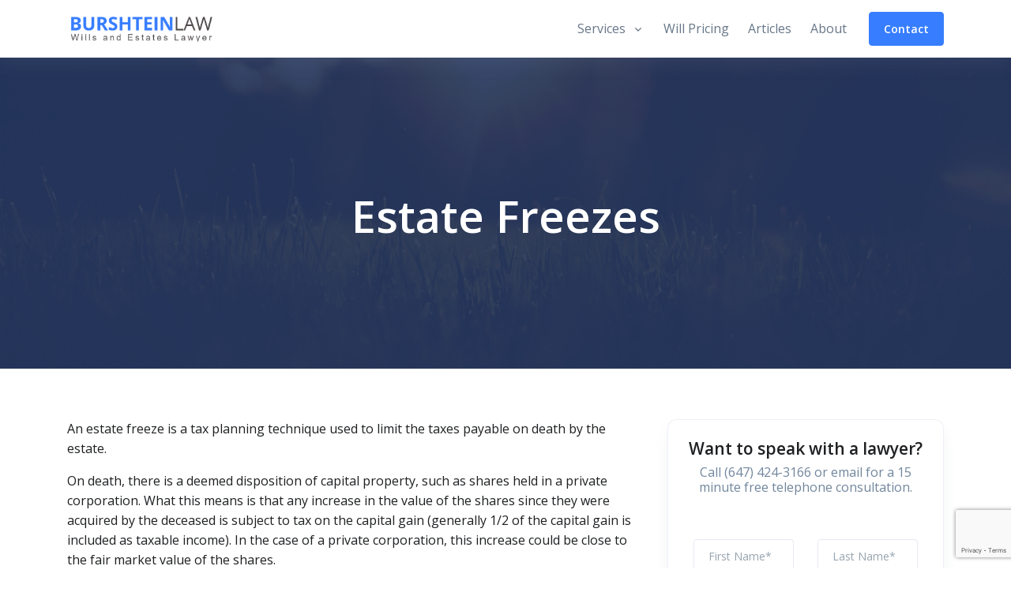

--- FILE ---
content_type: text/html; charset=UTF-8
request_url: https://torontowillslawyer.com/business-succession-planning/estate-freezes
body_size: 6622
content:
<!DOCTYPE html>
<html>
    <head>

      <!-- Google Tag Manager -->
<script>(function(w,d,s,l,i){w[l]=w[l]||[];w[l].push({'gtm.start':
new Date().getTime(),event:'gtm.js'});var f=d.getElementsByTagName(s)[0],
j=d.createElement(s),dl=l!='dataLayer'?'&l='+l:'';j.async=true;j.src=
'https://www.googletagmanager.com/gtm.js?id='+i+dl;f.parentNode.insertBefore(j,f);
})(window,document,'script','dataLayer','GTM-NT3QP28');</script>
<!-- End Google Tag Manager -->
  
  	  <title>Burshtein Law | Estate Freezes</title>
      <meta charset="utf-8">
      <meta name="viewport" content="width=device-width, initial-scale=1, shrink-to-fit=no">


      <meta name="description" content="Burshtein Law is a Toronto based wills and estates law firm.">
      <meta name="google-site-verification" content="LnWb3WFiVRR_5-Yhp5Z60U-q24UY7nOPJcXTV3kttKg" />
      <meta name="msvalidate.01" content="6C391A66D37259127EFD85DFD3E90010" />


    
      <!-- Favicon -->
      <link rel="shortcut icon" href="https://torontowillslawyer.com/images/favicon.png" type="image/x-icon"> 

        <!-- Font -->
      <link href="https://fonts.googleapis.com/css2?family=Open+Sans:wght@400;600&display=swap" rel="stylesheet">
     
       
                      
      <link media="all" type="text/css" rel="stylesheet" href="https://torontowillslawyer.com/assets/css/bursh.min.css">

    
        
    </head>
    <body>
        <!-- Google Tag Manager (noscript) -->
<noscript><iframe src="https://www.googletagmanager.com/ns.html?id=GTM-NT3QP28"
height="0" width="0" style="display:none;visibility:hidden"></iframe></noscript>
<!-- End Google Tag Manager (noscript) -->
        <header id="header" class="header header-sticky-top-lg shadow">
	<div class="header-section">
		<div id="logoAndNav" class="container">
			<!-- Nav -->
			<nav class="js-mega-menu navbar navbar-expand-lg">
				<!-- Logo -->
				<a class="navbar-brand" href="https://torontowillslawyer.com" aria-label="">
					<img src="https://torontowillslawyer.com/images/logo.png" alt="Logo" style="">
				</a>
				<!-- End Logo -->
				
					<a class="btn btn-sm btn-primary transition-3d-hover d-block d-lg-none" href="tel:6474243166">Call (647) 424-3166</a>
				

				<!-- Responsive Toggle Button -->
				<button type="button" class="navbar-toggler btn btn-icon btn-sm rounded-circle"
				aria-label="Toggle navigation"
				aria-expanded="false"
				aria-controls="navBar"
				data-toggle="collapse"
				data-target="#navBar">
					<span class="navbar-toggler-default">
						<svg width="14" height="14" viewBox="0 0 18 18" xmlns="http://www.w3.org/2000/svg">
							<path fill="currentColor" d="M17.4,6.2H0.6C0.3,6.2,0,5.9,0,5.5V4.1c0-0.4,0.3-0.7,0.6-0.7h16.9c0.3,0,0.6,0.3,0.6,0.7v1.4C18,5.9,17.7,6.2,17.4,6.2z M17.4,14.1H0.6c-0.3,0-0.6-0.3-0.6-0.7V12c0-0.4,0.3-0.7,0.6-0.7h16.9c0.3,0,0.6,0.3,0.6,0.7v1.4C18,13.7,17.7,14.1,17.4,14.1z"/>
						</svg>
					</span>
					<span class="navbar-toggler-toggled">
						<svg width="14" height="14" viewBox="0 0 18 18" xmlns="http://www.w3.org/2000/svg">
							<path fill="currentColor" d="M11.5,9.5l5-5c0.2-0.2,0.2-0.6-0.1-0.9l-1-1c-0.3-0.3-0.7-0.3-0.9-0.1l-5,5l-5-5C4.3,2.3,3.9,2.4,3.6,2.6l-1,1 C2.4,3.9,2.3,4.3,2.5,4.5l5,5l-5,5c-0.2,0.2-0.2,0.6,0.1,0.9l1,1c0.3,0.3,0.7,0.3,0.9,0.1l5-5l5,5c0.2,0.2,0.6,0.2,0.9-0.1l1-1 c0.3-0.3,0.3-0.7,0.1-0.9L11.5,9.5z"/>
						</svg>
					</span>

				</button>
				<!-- End Responsive Toggle Button -->


			<!-- Navigation -->

			<div id="navBar" class="collapse navbar-collapse">
				<div class="navbar-body header-abs-top-inner">
					<ul class="navbar-nav">
						<li class="hs-has-sub-menu navbar-nav-item">
			                <a id="pagesMegaMenu" class="hs-mega-menu-invoker nav-link nav-link-toggle" href="https://torontowillslawyer.com/legal-services" aria-haspopup="true" aria-expanded="false" aria-labelledby="pagesSubMenu">Services</a>

			                <!-- Pages - Submenu -->
			                <div id="servicesSubMenu" class="hs-sub-menu dropdown-menu" aria-labelledby="servicesMegaMenu" style="min-width: 230px;">
			                  									
				                  <div class="hs-has-sub-menu">
				                  			
				                    <a id="navLinkPagesCompany" class="hs-mega-menu-invoker dropdown-item dropdown-item-toggle" href="https://torontowillslawyer.com/wills" aria-haspopup="true" aria-expanded="false" aria-controls="navSubmenuPagesCompany">Wills</a>

				                    					                    <div id="navSubmenuPagesCompany" class="hs-sub-menu dropdown-menu" aria-labelledby="navLinkPagesCompany" style="min-width: 230px;">
					                    
					                    					                    						                      		<a class="dropdown-item" href="https://torontowillslawyer.com/wills/wills">Wills</a>
					                      						                  						                    						                  						                    						                      		<a class="dropdown-item" href="https://torontowillslawyer.com/wills/multiple-wills">Multiple Wills</a>
					                      						                  						                    						                      		<a class="dropdown-item" href="https://torontowillslawyer.com/wills/codicils">Codicils</a>
					                      						                  						                  	
					                  	</div>
				                  				                  </div>
				                								
				                  <div class="hs-has-sub-menu">
				                  			
				                    <a id="navLinkPagesCompany" class="hs-mega-menu-invoker dropdown-item dropdown-item-toggle" href="https://torontowillslawyer.com/powers-of-attorney" aria-haspopup="true" aria-expanded="false" aria-controls="navSubmenuPagesCompany">Powers of Attorney</a>

				                    					                    <div id="navSubmenuPagesCompany" class="hs-sub-menu dropdown-menu" aria-labelledby="navLinkPagesCompany" style="min-width: 230px;">
					                    
					                    					                    						                      		<a class="dropdown-item" href="https://torontowillslawyer.com/powers-of-attorney/power-of-attorney-for-property">Power of Attorney for Property</a>
					                      						                  						                    						                      		<a class="dropdown-item" href="https://torontowillslawyer.com/powers-of-attorney/power-of-attorney-for-personal-care">Power of Attorney for Personal Care</a>
					                      						                  						                  	
					                  	</div>
				                  				                  </div>
				                								
				                  <div class="hs-has-sub-menu">
				                  			
				                    <a id="navLinkPagesCompany" class="hs-mega-menu-invoker dropdown-item dropdown-item-toggle" href="https://torontowillslawyer.com/estate-administration" aria-haspopup="true" aria-expanded="false" aria-controls="navSubmenuPagesCompany">Estate Administration</a>

				                    					                    <div id="navSubmenuPagesCompany" class="hs-sub-menu dropdown-menu" aria-labelledby="navLinkPagesCompany" style="min-width: 230px;">
					                    
					                    					                    						                      		<a class="dropdown-item" href="https://torontowillslawyer.com/estate-administration/certificate-of-appointment-of-estate-trustee-with-a-will">Certificate of Appointment of Estate Trustee With a Will</a>
					                      						                  						                    						                      		<a class="dropdown-item" href="https://torontowillslawyer.com/estate-administration/certificate-of-appointment-of-estate-trustee-without-a-will">Certificate of Appointment of Estate Trustee Without a Will</a>
					                      						                  						                    						                  						                    						                  						                  	
					                  	</div>
				                  				                  </div>
				                								
				                  <div class="hs-has-sub-menu">
				                  			
				                    <a id="navLinkPagesCompany" class="hs-mega-menu-invoker dropdown-item dropdown-item-toggle" href="https://torontowillslawyer.com/trusts" aria-haspopup="true" aria-expanded="false" aria-controls="navSubmenuPagesCompany">Trusts</a>

				                    					                    <div id="navSubmenuPagesCompany" class="hs-sub-menu dropdown-menu" aria-labelledby="navLinkPagesCompany" style="min-width: 230px;">
					                    
					                    					                    						                  						                  	
					                  	</div>
				                  				                  </div>
				                								
				                  <div class="hs-has-sub-menu">
				                  			
				                    <a id="navLinkPagesCompany" class="hs-mega-menu-invoker dropdown-item dropdown-item-toggle" href="https://torontowillslawyer.com/business-succession-planning" aria-haspopup="true" aria-expanded="false" aria-controls="navSubmenuPagesCompany">Business Succession Planning</a>

				                    					                    <div id="navSubmenuPagesCompany" class="hs-sub-menu dropdown-menu" aria-labelledby="navLinkPagesCompany" style="min-width: 230px;">
					                    
					                    					                    						                      		<a class="dropdown-item" href="https://torontowillslawyer.com/business-succession-planning/estate-freezes">Estate Freezes</a>
					                      						                  						                  	
					                  	</div>
				                  				                  </div>
				                			              </div>
			          </li>
										<li class="nav-item  u-header__nav-item">
						<a id="homeMegaMenu" class="nav-link u-header__nav-link" href="https://torontowillslawyer.com/will-pricing" aria-haspopup="true" aria-expanded="false">Will Pricing</a>
					</li>
					<li class="nav-item  u-header__nav-item">
						<a id="homeMegaMenu" class="nav-link u-header__nav-link" href="https://torontowillslawyer.com/articles" aria-haspopup="true" aria-expanded="false">Articles</a>
					</li>
					<li class="nav-item  u-header__nav-item">
						<a id="homeMegaMenu" class="nav-link u-header__nav-link" href="https://torontowillslawyer.com/about" aria-haspopup="true" aria-expanded="false">About</a>
					</li>

					<!-- End About -->
			
					<!-- Button -->
					<li class="navbar-nav-last-item">
						<a class="btn btn-sm btn-primary transition-3d-hover" href="https://torontowillslawyer.com/contact">Contact</a>
					</li>
					<!-- End Button -->
				</ul>
			</div>

		</nav>
	</div>
</div>

</header>
        <!-- Content -->
        <main id="content" role="main" class="overflow-hidden">
            <div class="gradient-x-overlay-lg-dark bg-img-hero " style="background: url('https://torontowillslawyer.com/images/bgrd/field.jpg');  background-position: center top;background-size: cover;">


  <div class="container space-2 space-top-md-5 space-bottom-md-3">
    <div class="w-md-80 w-lg-60 text-center mx-auto">
      <!-- Title -->
      <div class="mb-5">
        <h1 class="display-4 font-size-md-down-5 text-white mb-0">Estate Freezes</h1>
      </div>
      <!-- End Title -->
      <p class="text-white-70 font-size-2">
        
      </p>
    </div>
  </div>
</div>


<div class="container space-2 space-md-2">
  <div class="row justify-content-lg-between">
   
    <div class="col-lg-8">
      <div class="text-wrapper">
        <p>An estate freeze is a tax planning technique used to limit the taxes payable on death by the estate.</p>
<p>On death, there is a deemed disposition of capital property, such as shares held in a private corporation. What this means is that any increase in the value of the shares since they were acquired by the deceased is subject to tax on the capital gain (generally 1/2 of the capital gain is included as taxable income). In the case of a private corporation, this increase could be close to the fair market value of the shares.</p>
<p>An estate freeze is a transaction carried out by the owner of a business to freeze the value of his or her shares. This freezes the tax liability arising on death. Any increase in the value of the corporation from the date of the freeze will accrue in shares held by other individuals, typically the freezor's children.</p>
<p>In general, the following are the main elements of an estate freeze:</p>
<ul class="list categorylist">
<li>the owner of the business ("Freezor") transfers their common shares to the corporation in exchange for freeze shares;</li>
<li>common shares are issued to others, generally the Freezor's children;</li>
<li>the freeze shares generally include the following rights:
<ul>
<li>redemption and/or retraction rights - where the freeze shares can be exchanged for proceeds equal to their fair market value; and</li>
<li>a maximum dividend, generally calculated as an annual percentage of teh fair value of the freeze shares; and</li>
</ul>
</li>
<li>as the freeze shares do not share the corporation's profits or to share in the property of the corporation upon dissolution, their fair market value does not increase along with the corporation's - any future increase in the value of the corporation flows to the common shares.</li>
</ul>
<p>The estate freeze is a complex legal restructuring that is specific to the particular circumstances. For instance, it can also include a holding company or family trust. An estate freeze should always be carried out by a lawyer and accounting.</p>
      </div>
    </div>
    <div class="col-lg-4">
      <script src="https://www.google.com/recaptcha/api.js?render=6Le5ttkUAAAAAJbkDlM_WOsPoYRkIyEg7RoOim_4"></script>
 <script>
    grecaptcha.ready(function () {
        grecaptcha.execute('6Le5ttkUAAAAAJbkDlM_WOsPoYRkIyEg7RoOim_4', { action: 'contact' }).then(function (token) {
            var recaptchaResponse = document.getElementById('recaptchaResponse');
            recaptchaResponse.value = token;
        });
    });
</script>

    <!-- Form -->
         
        <form method="POST" action="https://torontowillslawyer.com/contact" accept-charset="UTF-8" id="sidebarform" class="js-validate card card-bordered" style="" data-toggle="validator" novalidate=""><input name="_token" type="hidden" value="BdQ9RrswXpP2ehxrHo5rBqiFJ7vy0h3vIAbhWWrZ">
        <div class=" text-center py-4 px-4" style="display:block;">
          
          <h1 class="h3 font-weight-semi-bold mb-2" style="line-height: 1.2;">Want to speak with a lawyer?</h1>
          <p class="text-secondary  font-weight-medium my-0"  style="line-height: 1.2;">Call (647) 424-3166 or email for a 15 minute free telephone consultation.</p>
          

        </div>


        <div class="card-body p-5 p-md-5">
          <div class="row">
            <div class="col-sm-12 col-md-6 mb-1">
              <!-- Form Group -->
              <div class="js-form-message form-group">
                <!--<label for="firstName" class="form-label">First name <span class="text-danger">*</span></label>-->
                <input type="text" class="form-control form-control-sm" name="first_name" id="first_name" placeholder="First Name*" aria-label="First Name" required
                       data-msg="Please enter first your name"
                       data-error-class="u-has-error"
                       data-success-class="u-has-success">
              </div>
              <!-- End Form Group -->
            </div>

            <div class="col-sm-12 col-md-6 mb-1">
              <!-- Form Group -->
              <div class="js-form-message form-group">
                <!--<label for="lastName" class="form-label">Last name <span class="text-danger">*</span></label>-->
                <input type="text" class="form-control form-control-sm" name="last_name" id="last_name" placeholder="Last Name*" aria-label="Last Name" required
                       data-msg="Please enter last your name"
                       data-error-class="u-has-error"
                       data-success-class="u-has-success">
              </div>
              <!-- End Form Group -->
            </div>

            <div class="col-sm-12 mb-1">
              <!-- Form Group -->
              <div class="js-form-message form-group">
                <!--<label for="emailAddress" class="form-label">Email address <span class="text-danger">*</span></label>-->
                <input type="email" class="form-control form-control-sm" name="email" id="email" placeholder="Email*" aria-label="Email" required
                       data-msg="Please enter a valid email address"
                       data-error-class="u-has-error"
                       data-success-class="u-has-success">
              </div>
              <!-- End Form Group -->
            </div>


            <div class="col-sm-12 mb-1">
              <!-- Form Group -->
              <div class="js-form-message form-group">
                <!--<label for="emailAddress" class="form-label">Email address <span class="text-danger">*</span></label>-->
                <input type="number" class="form-control form-control-sm" name="phone" id="phone" placeholder="Phone*" aria-label="Phone" required
                       data-msg="Please enter a valid phone number"
                       data-error-class="u-has-error"
                       data-success-class="u-has-success">
              </div>
              <!-- End Form Group -->
            </div>

            <div class="col-sm-12 mb-1">
              <!-- Form Group -->
              <div class="js-form-message form-group">
                <textarea class="form-control input-message form-control-sm" placeholder="What are you contacting us about?*" rows="3" name="inquiry"  id="inquiry" required></textarea>
     
              </div>
              <!-- End Form Group -->

            </div>

                                <input type="hidden" name="recaptcha_response" id="recaptchaResponse">
                  <input type="hidden" name="utm_source" value="seo">
                  <input type="hidden" name="utm_campaign" value="torontowillslawyer">
                  <input type="hidden" name="referring_url" value="https://torontowillslawyer.com/business-succession-planning/estate-freezes">

            
            <div class="col-sm-12 text-center mb-1">
                  <button type="submit" class="btn btn-primary btn-wide transition-3d-hover mr-3">Schedule a consultation</button>
            </div>
          </div>
        </div>
      </form>
      <!-- End Form -->




    </div>

    </div>
  </div>



<!-- CTA Section -->
<div class="bg-primary text-center bg-img-hero" style="background-image: url(https://torontowillslawyer.com/assets/svg/components/abstract-shapes-5.svg">

  <div class="container space-2">
    <div class="mb-5">
      <h2 class="font-weight-medium text-white">Contact for a free 15-minute phone consultation.</h2>
    </div>
     <a class="btn btn-light transition-3d-hover" href="https://torontowillslawyer.com/contact">Contact</a>

  </div>

  </div>  
        </main>

        
        <!-- ========== FOOTER ========== -->
<footer class="bg-dark">
  <div class="container">
    <div class="space-top-2 space-bottom-1 space-bottom-lg-2">
      <div class="row justify-content-lg-between">
        <div class="col-lg-4 ml-lg-auto mb-5 mb-lg-0">
          <h5 class="text-white">Disclaimer</h5>
          
          <p class="text-white opacity-sm small">
            The content on this web site is provided for general information purposes only and does not establish a lawyer-client relationship or constitute legal advice. A lawyer-client relationship will only be created once you the relationship is confirmed in writing by Burshtein Law or retainer agreement. Note that email communications, including the use of any form on this website, may not be secure.
          </p>
          
          

         
          <!-- End Nav Link -->
        </div>

        <div class="col-6 col-md-3 col-lg mb-5 mb-lg-0">
          <h5 class="text-white">Services</h5>

          <!-- Nav Link -->
          <ul class="nav nav-sm nav-x-0 nav-white flex-column">
            <li class="nav-item"><a class="nav-link" href="https://torontowillslawyer.com/wills">Wills</a></li>
            <li class="nav-item"><a class="nav-link" href="https://torontowillslawyer.com/powers-of-attorney">Powers of Attorney</a></li>
            <li class="nav-item"><a class="nav-link" href="https://torontowillslawyer.com/trusts">Trusts</a></li>
            <li class="nav-item"><a class="nav-link" href="https://torontowillslawyer.com/estate-administration">Estate Administration</a></li>
          </ul>
          <!-- End Nav Link -->
        </div>

        <div class="col-6 col-md-3 col-lg mb-5 mb-lg-0">
          <h5 class="text-white">Links</h5>

          <!-- Nav Link -->
          <ul class="nav nav-sm nav-x-0 nav-white flex-column">
            <li class="nav-item"><a class="nav-link" href="https://willmate/ca?utm_source=twl&utm_medium=seo&utm_campaign=site" target="_blank">WillMate</a></li>
            <li class="nav-item"><a class="nav-link" href="https://torontowillslawyer.com/contact">Contact</a></li>
            <li class="nav-item"><a class="nav-link" href="https://torontowillslawyer.com/articles">Articles</a></li>
            <li class="nav-item"><a class="nav-link" href="https://torontowillslawyer.com/about">About</a></li>
          </ul>
          <!-- End Nav Link -->
        </div>

       

        <div class="col-6 col-md-3 col-lg">
          <h5 class="text-white">Contact</h5>
          <p class="text-white-70 small mb-2" style="line-height: 1.5;">
            Burshtein Law<br>
            1600 - 2300 Yonge St.<br>
            Toronto&nbsp;ON&nbsp;&nbsp;M4P 1E4
          </p>
          <p class="text-white-70 small mb-2" style="line-height: 1.5;">
            Tel: 647-424-3166<br>
            Fax: 416-352-6097
          </p>

        </div>
      </div>
    </div>

    <hr class="opacity-xs my-0">

    <div class="space-1">
      <div class="row align-items-md-center mb-7">
        <div class="col-md-6 mb-4 mb-md-0">
          <!-- Nav Link -->
          <ul class="nav nav-sm nav-white nav-x-sm align-items-center">
            <li class="nav-item">
              <a class="nav-link" href="https://torontowillslawyer.com/privacy">Privacy Policy</a>
            </li>
            <li class="nav-item opacity mx-3">/</li>
            <li class="nav-item">
              <a class="nav-link" href="https://torontowillslawyer.com/terms">Terms</a>
            </li>
            <li class="nav-item opacity mx-3">/</li>
            <li class="nav-item">
              <a class="nav-link" href="https://torontowillslawyer.com/sitemap">Site Map</a>
            </li>
          </ul>
          <!-- End Nav Link -->
        </div>

        <div class="col-md-6 text-md-right">
          <ul class="list-inline mb-0">
            <!-- Social Networks -->
            <li class="list-inline-item">
             
             <a class="btn btn-xs btn-icon btn-soft-light" href="https://ca.linkedin.com/in/jonathanburshtein">
              <i class="fab fa-linkedin"></i>
            </a>

            </li>
            <li class="list-inline-item">
              <a class="btn btn-xs btn-icon btn-soft-light" href="https://twitter.com/burshlaw">
                <i class="fab fa-twitter"></i>
              </a>
            </li>
            
            <!-- End Social Networks -->

           
          </ul>
        </div>
      </div>

      <!-- Copyright -->
      <div class="w-md-75 text-lg-center mx-lg-auto">
        <p class="text-white opacity-sm small">© Burshtein Law 2021. All rights reserved.</p>
        
      </div>
      <!-- End Copyright -->
    </div>
  </div>
</footer>
<!-- ========== END FOOTER ========== -->

        

        <!-- Go to Top -->
          <a class="js-go-to go-to position-fixed" href="javascript:;" style="visibility: hidden;"
             data-hs-go-to-options='{
               "offsetTop": 700,
               "position": {
                 "init": {
                   "right": 100
                 },
                 "show": {
                   "bottom": 15
                 },
                 "hide": {
                   "bottom": -15
                 }
               }
             }'>
            <i class="fas fa-angle-up"></i>
          </a>
          <!-- End Go to Top -->

     
             
     
     
     
    <link media="all" type="text/css" rel="stylesheet" href="https://torontowillslawyer.com/assets/vendor/fontawesome/css/all.min.css">

      
    <script src="https://torontowillslawyer.com/assets/js/bursh.min.js"></script>


     <link media="all" type="text/css" rel="stylesheet" href="https://torontowillslawyer.com/assets/vendor/ion-rangeslider/css/ion.rangeSlider.css">

 <script src="https://torontowillslawyer.com/assets/vendor/hs-switch/dist/hs-switch-text.min.js"></script>

     
 
  

  <!-- JS Plugins Init. -->
  <script>
    $(document).on('ready', function () {
      // INITIALIZATION OF HEADER
      // =======================================================
      var header = new HSHeader($('#header')).init();

       //var typed = $.HSCore.components.HSTyped.init(".js-text-animation");

      // INITIALIZATION OF MEGA MENU
      // =======================================================
      var megaMenu = new HSMegaMenu($('.js-mega-menu'), {
        desktop: {
          position: 'left'
        }
      }).init();
    $('.js-slick-carousel').each(function() {
        var slickCarousel = $.HSCore.components.HSSlickCarousel.init($(this));
      });


      // INITIALIZATION OF UNFOLD
      // =======================================================
      var unfold = new HSUnfold('.js-hs-unfold-invoker').init();


      // INITIALIZATION OF ION RANGE SLIDER
      // =======================================================
      var ionRangeSlider = $.HSCore.components.HSIonRangeSlider.init($('.js-ion-range-slider'), {
        cusOnChange: function () {
          var $checked = $('.js-switch-text:checked'),
            defData = JSON.parse($checked.attr('data-hs-switch-text-options'));

          defData.target[0].text = $('#rangeSliderResult').text();
          defData.target[1].text = $('#rangeSliderSecondaryResult').text();

          $checked.attr('data-hs-switch-text-options', JSON.stringify(defData));
        }
      });


          $('.js-switch-text').each(function () {
              var switchText = new HSSwitchText($(this)).init();

      });


      // INITIALIZATION OF SWITCH
      // =======================================================
      $('.js-switch-text').each(function () {
        var switchText = new HSSwitchText($(this), {
          afterChange: function () {
            ionRangeSlider.data('ionRangeSlider').update({
              from: $(this)[0].target[0].text
            });
          }
        }).init();
      });




      // INITIALIZATION OF FORM VALIDATION
      // =======================================================
      $('.js-validate').each(function() {
        $.HSCore.components.HSValidation.init($(this));
      });


      // INITIALIZATION OF AOS
      // =======================================================
      AOS.init({
        duration: 650,
        once: true
      });


      // INITIALIZATION OF GO TO
      // =======================================================
      $('.js-go-to').each(function () {
        var goTo = new HSGoTo($(this)).init();
      });
    });
  </script>

  <!-- IE Support -->
  <script>
    if (/MSIE \d|Trident.*rv:/.test(navigator.userAgent)) document.write('<script src="./assets/vendor/babel-polyfill/dist/polyfill.js"><\/script>');
  </script>
    
        

    </body>

</html>

--- FILE ---
content_type: text/html; charset=utf-8
request_url: https://www.google.com/recaptcha/api2/anchor?ar=1&k=6Le5ttkUAAAAAJbkDlM_WOsPoYRkIyEg7RoOim_4&co=aHR0cHM6Ly90b3JvbnRvd2lsbHNsYXd5ZXIuY29tOjQ0Mw..&hl=en&v=naPR4A6FAh-yZLuCX253WaZq&size=invisible&anchor-ms=20000&execute-ms=15000&cb=6nxhscrb7rrp
body_size: 44823
content:
<!DOCTYPE HTML><html dir="ltr" lang="en"><head><meta http-equiv="Content-Type" content="text/html; charset=UTF-8">
<meta http-equiv="X-UA-Compatible" content="IE=edge">
<title>reCAPTCHA</title>
<style type="text/css">
/* cyrillic-ext */
@font-face {
  font-family: 'Roboto';
  font-style: normal;
  font-weight: 400;
  src: url(//fonts.gstatic.com/s/roboto/v18/KFOmCnqEu92Fr1Mu72xKKTU1Kvnz.woff2) format('woff2');
  unicode-range: U+0460-052F, U+1C80-1C8A, U+20B4, U+2DE0-2DFF, U+A640-A69F, U+FE2E-FE2F;
}
/* cyrillic */
@font-face {
  font-family: 'Roboto';
  font-style: normal;
  font-weight: 400;
  src: url(//fonts.gstatic.com/s/roboto/v18/KFOmCnqEu92Fr1Mu5mxKKTU1Kvnz.woff2) format('woff2');
  unicode-range: U+0301, U+0400-045F, U+0490-0491, U+04B0-04B1, U+2116;
}
/* greek-ext */
@font-face {
  font-family: 'Roboto';
  font-style: normal;
  font-weight: 400;
  src: url(//fonts.gstatic.com/s/roboto/v18/KFOmCnqEu92Fr1Mu7mxKKTU1Kvnz.woff2) format('woff2');
  unicode-range: U+1F00-1FFF;
}
/* greek */
@font-face {
  font-family: 'Roboto';
  font-style: normal;
  font-weight: 400;
  src: url(//fonts.gstatic.com/s/roboto/v18/KFOmCnqEu92Fr1Mu4WxKKTU1Kvnz.woff2) format('woff2');
  unicode-range: U+0370-0377, U+037A-037F, U+0384-038A, U+038C, U+038E-03A1, U+03A3-03FF;
}
/* vietnamese */
@font-face {
  font-family: 'Roboto';
  font-style: normal;
  font-weight: 400;
  src: url(//fonts.gstatic.com/s/roboto/v18/KFOmCnqEu92Fr1Mu7WxKKTU1Kvnz.woff2) format('woff2');
  unicode-range: U+0102-0103, U+0110-0111, U+0128-0129, U+0168-0169, U+01A0-01A1, U+01AF-01B0, U+0300-0301, U+0303-0304, U+0308-0309, U+0323, U+0329, U+1EA0-1EF9, U+20AB;
}
/* latin-ext */
@font-face {
  font-family: 'Roboto';
  font-style: normal;
  font-weight: 400;
  src: url(//fonts.gstatic.com/s/roboto/v18/KFOmCnqEu92Fr1Mu7GxKKTU1Kvnz.woff2) format('woff2');
  unicode-range: U+0100-02BA, U+02BD-02C5, U+02C7-02CC, U+02CE-02D7, U+02DD-02FF, U+0304, U+0308, U+0329, U+1D00-1DBF, U+1E00-1E9F, U+1EF2-1EFF, U+2020, U+20A0-20AB, U+20AD-20C0, U+2113, U+2C60-2C7F, U+A720-A7FF;
}
/* latin */
@font-face {
  font-family: 'Roboto';
  font-style: normal;
  font-weight: 400;
  src: url(//fonts.gstatic.com/s/roboto/v18/KFOmCnqEu92Fr1Mu4mxKKTU1Kg.woff2) format('woff2');
  unicode-range: U+0000-00FF, U+0131, U+0152-0153, U+02BB-02BC, U+02C6, U+02DA, U+02DC, U+0304, U+0308, U+0329, U+2000-206F, U+20AC, U+2122, U+2191, U+2193, U+2212, U+2215, U+FEFF, U+FFFD;
}
/* cyrillic-ext */
@font-face {
  font-family: 'Roboto';
  font-style: normal;
  font-weight: 500;
  src: url(//fonts.gstatic.com/s/roboto/v18/KFOlCnqEu92Fr1MmEU9fCRc4AMP6lbBP.woff2) format('woff2');
  unicode-range: U+0460-052F, U+1C80-1C8A, U+20B4, U+2DE0-2DFF, U+A640-A69F, U+FE2E-FE2F;
}
/* cyrillic */
@font-face {
  font-family: 'Roboto';
  font-style: normal;
  font-weight: 500;
  src: url(//fonts.gstatic.com/s/roboto/v18/KFOlCnqEu92Fr1MmEU9fABc4AMP6lbBP.woff2) format('woff2');
  unicode-range: U+0301, U+0400-045F, U+0490-0491, U+04B0-04B1, U+2116;
}
/* greek-ext */
@font-face {
  font-family: 'Roboto';
  font-style: normal;
  font-weight: 500;
  src: url(//fonts.gstatic.com/s/roboto/v18/KFOlCnqEu92Fr1MmEU9fCBc4AMP6lbBP.woff2) format('woff2');
  unicode-range: U+1F00-1FFF;
}
/* greek */
@font-face {
  font-family: 'Roboto';
  font-style: normal;
  font-weight: 500;
  src: url(//fonts.gstatic.com/s/roboto/v18/KFOlCnqEu92Fr1MmEU9fBxc4AMP6lbBP.woff2) format('woff2');
  unicode-range: U+0370-0377, U+037A-037F, U+0384-038A, U+038C, U+038E-03A1, U+03A3-03FF;
}
/* vietnamese */
@font-face {
  font-family: 'Roboto';
  font-style: normal;
  font-weight: 500;
  src: url(//fonts.gstatic.com/s/roboto/v18/KFOlCnqEu92Fr1MmEU9fCxc4AMP6lbBP.woff2) format('woff2');
  unicode-range: U+0102-0103, U+0110-0111, U+0128-0129, U+0168-0169, U+01A0-01A1, U+01AF-01B0, U+0300-0301, U+0303-0304, U+0308-0309, U+0323, U+0329, U+1EA0-1EF9, U+20AB;
}
/* latin-ext */
@font-face {
  font-family: 'Roboto';
  font-style: normal;
  font-weight: 500;
  src: url(//fonts.gstatic.com/s/roboto/v18/KFOlCnqEu92Fr1MmEU9fChc4AMP6lbBP.woff2) format('woff2');
  unicode-range: U+0100-02BA, U+02BD-02C5, U+02C7-02CC, U+02CE-02D7, U+02DD-02FF, U+0304, U+0308, U+0329, U+1D00-1DBF, U+1E00-1E9F, U+1EF2-1EFF, U+2020, U+20A0-20AB, U+20AD-20C0, U+2113, U+2C60-2C7F, U+A720-A7FF;
}
/* latin */
@font-face {
  font-family: 'Roboto';
  font-style: normal;
  font-weight: 500;
  src: url(//fonts.gstatic.com/s/roboto/v18/KFOlCnqEu92Fr1MmEU9fBBc4AMP6lQ.woff2) format('woff2');
  unicode-range: U+0000-00FF, U+0131, U+0152-0153, U+02BB-02BC, U+02C6, U+02DA, U+02DC, U+0304, U+0308, U+0329, U+2000-206F, U+20AC, U+2122, U+2191, U+2193, U+2212, U+2215, U+FEFF, U+FFFD;
}
/* cyrillic-ext */
@font-face {
  font-family: 'Roboto';
  font-style: normal;
  font-weight: 900;
  src: url(//fonts.gstatic.com/s/roboto/v18/KFOlCnqEu92Fr1MmYUtfCRc4AMP6lbBP.woff2) format('woff2');
  unicode-range: U+0460-052F, U+1C80-1C8A, U+20B4, U+2DE0-2DFF, U+A640-A69F, U+FE2E-FE2F;
}
/* cyrillic */
@font-face {
  font-family: 'Roboto';
  font-style: normal;
  font-weight: 900;
  src: url(//fonts.gstatic.com/s/roboto/v18/KFOlCnqEu92Fr1MmYUtfABc4AMP6lbBP.woff2) format('woff2');
  unicode-range: U+0301, U+0400-045F, U+0490-0491, U+04B0-04B1, U+2116;
}
/* greek-ext */
@font-face {
  font-family: 'Roboto';
  font-style: normal;
  font-weight: 900;
  src: url(//fonts.gstatic.com/s/roboto/v18/KFOlCnqEu92Fr1MmYUtfCBc4AMP6lbBP.woff2) format('woff2');
  unicode-range: U+1F00-1FFF;
}
/* greek */
@font-face {
  font-family: 'Roboto';
  font-style: normal;
  font-weight: 900;
  src: url(//fonts.gstatic.com/s/roboto/v18/KFOlCnqEu92Fr1MmYUtfBxc4AMP6lbBP.woff2) format('woff2');
  unicode-range: U+0370-0377, U+037A-037F, U+0384-038A, U+038C, U+038E-03A1, U+03A3-03FF;
}
/* vietnamese */
@font-face {
  font-family: 'Roboto';
  font-style: normal;
  font-weight: 900;
  src: url(//fonts.gstatic.com/s/roboto/v18/KFOlCnqEu92Fr1MmYUtfCxc4AMP6lbBP.woff2) format('woff2');
  unicode-range: U+0102-0103, U+0110-0111, U+0128-0129, U+0168-0169, U+01A0-01A1, U+01AF-01B0, U+0300-0301, U+0303-0304, U+0308-0309, U+0323, U+0329, U+1EA0-1EF9, U+20AB;
}
/* latin-ext */
@font-face {
  font-family: 'Roboto';
  font-style: normal;
  font-weight: 900;
  src: url(//fonts.gstatic.com/s/roboto/v18/KFOlCnqEu92Fr1MmYUtfChc4AMP6lbBP.woff2) format('woff2');
  unicode-range: U+0100-02BA, U+02BD-02C5, U+02C7-02CC, U+02CE-02D7, U+02DD-02FF, U+0304, U+0308, U+0329, U+1D00-1DBF, U+1E00-1E9F, U+1EF2-1EFF, U+2020, U+20A0-20AB, U+20AD-20C0, U+2113, U+2C60-2C7F, U+A720-A7FF;
}
/* latin */
@font-face {
  font-family: 'Roboto';
  font-style: normal;
  font-weight: 900;
  src: url(//fonts.gstatic.com/s/roboto/v18/KFOlCnqEu92Fr1MmYUtfBBc4AMP6lQ.woff2) format('woff2');
  unicode-range: U+0000-00FF, U+0131, U+0152-0153, U+02BB-02BC, U+02C6, U+02DA, U+02DC, U+0304, U+0308, U+0329, U+2000-206F, U+20AC, U+2122, U+2191, U+2193, U+2212, U+2215, U+FEFF, U+FFFD;
}

</style>
<link rel="stylesheet" type="text/css" href="https://www.gstatic.com/recaptcha/releases/naPR4A6FAh-yZLuCX253WaZq/styles__ltr.css">
<script nonce="aZ3yA2HdIuNeKWcdO5_uyA" type="text/javascript">window['__recaptcha_api'] = 'https://www.google.com/recaptcha/api2/';</script>
<script type="text/javascript" src="https://www.gstatic.com/recaptcha/releases/naPR4A6FAh-yZLuCX253WaZq/recaptcha__en.js" nonce="aZ3yA2HdIuNeKWcdO5_uyA">
      
    </script></head>
<body><div id="rc-anchor-alert" class="rc-anchor-alert"></div>
<input type="hidden" id="recaptcha-token" value="[base64]">
<script type="text/javascript" nonce="aZ3yA2HdIuNeKWcdO5_uyA">
      recaptcha.anchor.Main.init("[\x22ainput\x22,[\x22bgdata\x22,\x22\x22,\[base64]/TChnLEkpOnEoZyxbZCwyMSxSXSwwKSxJKSxmYWxzZSl9Y2F0Y2goaCl7dSgzNzAsZyk/[base64]/[base64]/[base64]/[base64]/[base64]/[base64]/[base64]/[base64]/[base64]/[base64]/[base64]/[base64]/[base64]\x22,\[base64]\\u003d\x22,\x22bkpRw7bDrsKkb0E4bcOZwqY5w5oZw4Q0OC5FfgkQAcKoasOXwrrDn8Kpwo/Cu2nDkcOHFcKqEcKhEcKhw4zDmcKcw7DCry7CmQc1JV9kVE/DlMOlUcOjIsKHDsKgwoMECnxSbXnCmw/Cpm5MwozDoX5+dMK3wr/Dl8KiwqB/w4Vnwo/[base64]/DoQo6wrDDhT5oRhPDssOqwo8Cw53DlD9APMKXw4dCwqvDmMKBw6XDq3Eww5nCs8KwwoFlwqRSMsO0w6/Cp8KZLMONGsKMwqDCvcK2w5Rzw4TCncKjw5FsdcKHXcOhJcO8w57Cn07CoMOrNCzDsnvCqlw1wqjCjMKkPsOpwpUzwrkeIlYdwqoFBcKjw7QNNVQDwoEgwoXDp1jCn8KaPnwSw7nCkypmHcOuwr/DusOmwqrCpHDDpsK1XDh0wo3DjWBxLMOqwopMwovCo8O8w6xIw5dhwqDCr1RDXw/CicOiDSJUw63CnMKgPxRYworCrGbCqjoePBjCi2wyNATCvWXCuBNOEk/[base64]/Cm8K7w7YxwovDu8ORw7TDqWPDosKnw5rDmTrCo8Kfw7HDs8OkDFnDocKCB8OawoA/[base64]/DoXbClcKwEsOiHjTDk8OrK8K4w7hUShrDjXfDjiLCgRI2wr/CtBkxwpbCiMK8w7N/wrpZBmXDgsKsw4Y8AnooYMKmwq7CisOEEMOOKsK8wqgIAMOnwpzDncKANDZPwpnCsClFWCh+w4fDj8ONIcK3Xy/Cpm16wowRMGbCpMO8w5MSZyV8IcO2wrg4VMKldcKOwrV5w5lwYhnCj3tuwrTCncKBB1Zww5MRwpcccsKhw6PCln/Do8OResOGw5XCsh1sGBbDu8OewoLCkT7DvkEAw7tzI2HCrMOJwrsHQsKgK8KcBWNlw7XDtGJIw5pQdFzDksOBGG1RwoRaw67CgcO1w6M/wonChMOqZsK5w4AjTx14PGZkQMOxZ8OMwrIewpMmwqlAfsKscSZwLzwnw4LDkhTDrsOmLi1ZWms/woXCu2VjX0ILAlLDkVrCpiA2Pn8mwrLDo3HCri1nVX0VEnBxAsK/[base64]/CkgjCiMKoUMKZw6TDr8OXe27CjsKCw5wiJ8K4w63DnHbCpcKCDVrDrUvCgwfDmU/Dn8Osw6d4w5DCjgzCm0cnwrwpw4h2AMKjQMOsw5tewoF6wp7Cv13Dl289w5jDlQzCvGnDv2spwo/Dt8KVw5xXeRLDlyjCjsO4w4Ejw5/Dt8K7wp7CuW3ChcOywpTDh8ODw4tHJjDCpVXDpig7PGnDinkOw7gXw6DCgnbCt0XCqMKwwo/DvS0qwovCp8KRwps5d8O0wrJAb0nDn14oUsKfw6xPw53CscO4wrjDjsOqIWzDp8KgwqPCtjnDjcKNGMK5w6rCusKAwqHCqTBfFcOuc1Rew79EwqxUwoMlw6hmw5/DhGYkU8O7wrBcw6dZDUsBwo3DqwXDqcO8woDDpmDCisOrw5/[base64]/[base64]/DoBYHwqzCu8KVwpFmwqTCoihXWBzCt8OTw4FOOMOLwoLDgX7Dp8OxQDTCsVNIwp3CgsOmwrw3wqhHKsObVTx0bsKWwo03SMO/TcOFwpzCqcOPw4vDnEsVC8KhQMOjbULCqTttwoMHw5UOZsO0w6HCsgzCkT8pacKzWMKGwoMUDjYQJT42ecOLwpnCggnCjMKqwp/CoCYeOwMNXwpfw4sUw57DrXtow47DhQvCq1fDicOdAcO2NsKzwqFhTRnDhsKXBX3DssO9w4DDsj7DrVUWwpXCrgcOwpbDhDzDucOMw4Bow43Dk8OCw6pXwpsowo9Gw7Q7C8KIBMKcEFLDp8O8EVUOY8KNw5Ipw6HDqULCvlpUwqXCr8KzwpJkGcKrB1fDqsO/HcOfXjLCgArDusKIdxowJijCg8KEXAvCncKHwpTDojTDoAPDtMK8w61eLTURBMOrVUlUw7cXw6FVeMK5w5NhBVTDs8OdwozDt8KlX8O1wpdUeDzCsFTCu8KADsO3wqzDhcKDw6DCmsOGwqTDrFxFwqpfY3HCukZbZk/[base64]/DvC7DjWfDpx7ChyPDqGZNwqjDnE/CicObGWBMMcKrw5wYw50Zw4HDnTxhw7V9NMKcWy3ChMKmNMOyZFXCqDbCu1UgGnMjA8OCOMOqw4cdw4x/BMOmwoTDpSkBfHjCrcK9w58AOMKUEk/DtcOQwrvCtMKMwrAZwrt9QHIZBVjCtCzDpWLDk3/Cp8OyecOfDMKlEH/DmMKQYhjDuCt1FmfCosKxa8OSw4YFIEl8U8OfTsOqwrIKdMOCw53DmnAFJC3CigRtwpAawoLCjXbDjHB5w7ZHw5nDinjCgMO8QsKUwpPDlSIVwr3DmGhMV8K5Sl4ww55Ww7oswoNswrlNNsO2BMKNCcKVRcOabcO7w6/DgGXChnrCsMKjwpbDocKIUWTDrxAbwp/Cp8OVwrPCqsKCLT1iwphhw6nDunAdXMOxw6DDlEwOwpZ+wrQyFMOZw7jCsUQsE2l/NcObEMK5wpxlBcOEdF7DtMKmAMO2AMOPwoksTcObXcKjw6MSTEHCpXzCgiFqw6FjWgTDg8KoI8K7woc5S8KWX8K1LlbCm8OkZsKsw7fCqcKNOUtKwpRbwofDv3RswpzDuBlfwrPCmsK/R1EqOTEoHsOwVkPCoBBBcjdxFxbDuAfCmMOrF0Adw6BXCcOHDsKRXsOJwrphwqLDrFhbJR/DoBReWwpnw7pzQy3CjsOlAkjCnkAYwoESFw4MwpDDmcKIw5DDj8OZw7E3wovCtTxCw4bDl8KnwrXDj8OEXA5YEsOPRjjCvMKcYsOzKDrCmSs7w4zCvsOTw6LDtMKKw5Aub8OAOQ/[base64]/CnsOKRMKOAcOGWktfwpbDtwNuwqjCni1dQcO7w4ItISIrwp/[base64]/Dg8Ovw6LDrcOLfSDDsVIPTQ/[base64]/[base64]/w5TDr8K1QsKwwowxw5hVwojClhLCuRXDrcKpeMKaW8O2woDDk2IDX2sOw5bChMOSccKOwqQCNsKifTTCgMOjw57CjD7DpsKNw7fCj8KQIsOGaQEVS8OXBC8hw5lVwo3DvTEOwqxuwqlAWSXDiMOzw5x8KsOSwrDCmGUMecOTw6nCnX/CjzVyw7Bcw4g8XMKVDj84wqvDsMOaTHtew7BDw7nDrjVgwrfCsA4DcwHCrhUNaMKuw7nDrGJkAsOUchMUPsORbQ0qw7HCncOhMTXDmsO6wqLDlAhUwoXDn8Oxw7A3w5LDosORGcOfCmdewrfCrAfDpFMxw6vCvzF4wonDrcKjKk0YFcK3FRl4KkXDjsKiV8K8wp/DuMKgek01wq1zIMK1DMKJE8OPHcOAGMOHwqTDk8ONDX7Dkiggw53Dq8KRYMKYw6Urw6nDisOCDzBGTcO9w5vCmsO7aSo2TcOVwrEkwrXDnVPDmcO/wpN5CMKRXsOeQMO4wojChcKmVy0Kw6IKw4I5wqvCj1LDh8KlE8Oew6TDmwEzwq54wqF+wrxSwqHCv3DCvCnCgV4Mw6nCmcOAw5rDtUjDrsKmw7DDu37Dji/[base64]/DssKQciRhw6XDugBQRzdIPTNuWxphw7/DhHBeAcObYcK9VQ0dIcK0w7fDgQ1gKm7CqyFoQD8NFGbDvFTDvSTCpg7Cs8KQP8OqYsOoTsKHYcOadE4qbwVncMKVBFw7wqvCocOVY8OfwodRw4Y7w5PDpMOlwoFywrTDj2XCpMOcAsKVwrZ/[base64]/[base64]/w5zCpsOpw6ZIw4TCk8ORRsOqfcKDEQzDlnPCk8KkQBzDg8OIwo3Dj8OMFFIEDHsYwqpEwrpKw4pOwpFOAmnCoUbDqxfCtUsWU8OzMiguwo42wpXDsjLCtMOGwr1oVsOmUCPDmzzCoMKzfWnCqUvCnSA0QsOyWEYoXg/DkcOaw4InwqYwS8O8w6zCvWTDiMOww50yw7fCiCTCpRFiNE/[base64]/DsTFEGXYAFAIzDcKNwq/[base64]/w4IXw7zDhcOgLiLCjMKJPUXCtTHCsB/DvcOVw6HCpsONdMOxa8Oywp9qFMOsEMODw68xLyPDiEXDn8O9wo7Dl1YFMcKqw4YaVXIdWBhxw7DCtlDDvmIyK3/DqUfCmsO0w4rDn8ODwobCsHw3wqDDilnDjMOsw7XDiEBtw4ZuF8OQw6jCqUkhwp7DqcKMw5V9woPCvHDDnXvDjUXCksOqwrrDojnDqsKKYMOQR3vDmMOlRsK/J1xYTsKaYsOMwpDDvMKxaMKOwo/DjcKiQsKFw4smw7zDr8KTwrA7KUfDk8Ohw49DG8KfV2/CqsOcU1zDsy8RJ8KpKD/Dik0NH8OqP8OeQcKVW2MQVz8Yw4fDtwEKwq1OccO/w5fCosKyw4ZQw7Q6wp/Cg8OiDMO7w65TbhzDjcO5DsOYwrUiwo0qwpPDksK3wow/w4nCusKbwrx0wpTDr8KhworDl8Kkwqp/cVXDrsO/WcO9w6XDmQdyw7fDr35Gw5w5w5omAMK8w4cOw5JfwqvCiSFCwo/CgMOVQVDCqT0JHAQMw4pxN8KPXgQ7w5BOw6XDtMONCsKdEcOBaQ3DlcK/Sy3DtsKKGVwANcOCw4jDj33DhTMBGcKPNUnCsMKxZTkzY8Oaw53Do8OYMH9Kwo7DgAPDm8K0w4bCicOqw79iworCuEB5w61XwqYzw6ETTTjCn8Kqwqcow6N2GFwvw68ULcO6w4zDkiF9HMONWcKxOcK4w73DtMOwBsK7NcK2w6/CuGfDmA/CoHvCkMK7wrnCj8KZI1nDrH8/[base64]/[base64]/CoSoCwpPCkMKrVsKPARPCpsKtwpE8L8OLw6jDkCklwrI5BMOIUcOIw6HDocOFEMKqwrdbBMOpEcOrMTFdwqbDozPDrBrDrBvDmn/CqgpmZkwiUUwxwobDj8OIwq9fc8KiRsKpw7TDg3/ChcOVw7czBMK8cEpQw4cgw54ZO8OtFwgww7UfRcKYYcOCeBbCql94acOPLF/DmzBiBcOpaMO3wr5dF8OydMORasOLw6ErSig+aifCsA7Cjh3CiVFTF2XDm8KkwpfDl8O4MkjCsi7CrsOiw77DgDDDgsOzw7Nbf1HDh0Y3a2bCkMOXfyAuwqHCmsKacBJMFMKPE2fDocKRH2PDksKBw5pDAF9DHsOwNcK/ODdPInvDr3/Ckj81w4TDlMOQwpxGTVzCilZdD8Kdw6/CmQnCiyDCrMK8dsKIwpQRBcKpP1Faw4BiRMOrDBpAwrPDhEIIUl5Fw6/[base64]/[base64]/wqPCoG9AQWxcJMORwrvDsXdrw48LIMKYDsO6wq/Dg2/DiADCtMOlWMOJYy/CtcKewrXCv0UuwpZSw6ZEL8K4wqgxVBXCskIJfAZhd8KvwoDCrSFKUlE3wrHDr8KgU8OIwpzDgUDDlmDCgMOQwoImaQ5Yw6EIKcKmF8O+w4rDqVQaYsK2w5lnQMOkwonDglXDrX/Cq1Uef8OSw5AywrV7wqRnWHXCn8OCcXMEO8KfcmAIwoYvJG3Ck8KOwp4RT8OvwpIiw4HDrcKtw5orw5PCszvCh8OXwpM0w4HCj8KKw49KwrsYA8KYM8ODSSUOwr/CosOQw6LCtHjDpDIXw4nDmEsyGcOaIGRow7Q7woQKCizCoDRDwrN+w6DCk8KtwrTCsU9EBcOow7/CjsKKM8OKE8OrwrcOwrTCpcOZbMOEYsOtT8K1cSXCvSFLw77DnsKjw7bDnTHCtcO/w6F0IXPDuUBIw6B+fWjCiSDDrMOBW19XWsKIM8KhwprDpV9Mw4TCnTHDnjTDiMOFwosafEHCu8KYRzxUw7sSwowxw5vCm8KoSCZPwrrCvcOpw6hBRFbDh8Kqw6DCg0IwwpbDrcKKEyJDQ8K4GMOTw4/[base64]/CocOUFcOpWcKLDREiTG3CkcK2WcKnwpdcw6LCpxgOwr4rwo3CnMKDeHBJdW43wpzCqw3ChGLCrHXDv8OaG8Onw5HDri/Ds8OERwjDtxFww5UJVMKjwrbDhMOBJsOwwprCi8OjKUDChlnCsBLCh0bDsSEMw5sCYcOUHcK+w4YKJsK2wq/CicO7w7YzIV/DvMOFPmdDN8O7TsOPbz/CoEfCicO7w7Aqc2rCjw8kwqomEcOhVFlwwqfCgcKdJ8K1wpTCth5xJcKDcE4FUsKfUmPDgMK0T17DjsKSwqdhT8Kaw7LDkcO1JF8vTDrDv3seScKmNxPCpMOVwo3CiMO1MsKEw6V0csKzesKBc2k7WzbDqicZw7tywpzDkMO7AMORcMOVenJySx/CuyRfwpHCp2zDrAZNSks2w5F7aMKyw45CbjDCi8OeOcOkQ8OZKsKORH52eQ3DpxfCucOHfsKiVsOPwrbCmC7Dg8OUWHVIU0PDmsKsIDgQDjcYZsOKw6/Dqz3Cig3DiSw6wqcIwpvDvl7CgQleIsOFw5DDlFTDjsOCCCPClR5vwrjCncOOwotmwqMHfMO4wpXDvsOZIG9/Qx/CqX4wwrwewr5bM8Kfw6PDlcOWwrkow5YoUwgTVGLCscOlfhXDv8OpAsKUVw7CqcKpw6TDicOiK8OjwpckZSgZwrrDg8OzX0zCusKqw4XDkMOqwqY0bMK/XHl2PUItUcOzbMKxNMONemfDtgrDnMOIwr5AXynClMOcw7/DqRBne8O7wo9Ow5BDw4s1wpnDlSY7YTnCjWjCtsOaHMOlwrldw5fDhMOwwpXCjMOxDmBhAFPCjUdywovDnHIteMOqRsK3w5XDtsKiwr/CgsKxw6QVc8OMw6HCpsKoU8Oiw4Q8WsOgw5XDtMO4QcKdGw/CkD3DqcOhw5IdeU0xW8K9w53CocOGwoNSw710w5gqwq5ZwoM9w6lsLMKUJ1k5wo3CpsOMwpnCoMKGaiYywpDCksOew7tBST/CjcOfwqQgdcKVTS18B8KBIhhIw4VAPcOrFTNSc8Kbwr5UK8OoShPCq1cZw61mwpfCjcO+w4zCpHbCkMKUBsKTwpbCucKXSAnDnMK/[base64]/JVvCjMKUw7FNwpnDmMOYCMKmecK/wrvDrsOYwrAdZcOoYcK7U8OpwqwEw7xRSl9zWBnClMKlFkHDucORwoxvw63ClMOMSz/DhBNiw6TCoz42b34rccO4YsK9eFFOw43DhWFTw5jCqwJ4OMK5QwrCn8Okwqkrw5xyw4oYwrbCg8OawqvDtXHDg1U8w4ArSsOBSjfDn8OrE8KxLybDsVoEwqzDgT/[base64]/UsKFEcKYw5PDuSPCtBXCqR8dOcOBZMK3wo3Dt13DgyR2RnzDjx4gw6pNw7F5w7PCr2rDucOuISXDncOnwq5FPMOvwqjDtFjClsKRwr4rw7dhX8KsDcKYIMKwOsKSQ8O0ThPDqXjDmMOGwrzDvHvCqWQMw7xXaG/DocOywq3DjMOYPBbDsEDDvMO1w4TDj0g0a8KUw48Kw7vDjzvCtcK4wpkow6w5cUjCviAYd2TCmcOSScOgOMKPwr/DsxYGVMO0wooHw7/CvjQbWcO4wpYSwqnDgMKww5tGwokUHzBLw5gIIhfCrcKLwpATw4/Djk4kwqgzaCJscEvCoExNw6bDucKMSsKiI8OAeFXCvMK3w4vDqsK5w7hgwr1FIwjCpyLCiTlkwonDiUseLnbDkXp/dzMPw4rDn8Kfwr9qw7bCpcOmFsOSNsOgIMKvK0QPw5nDshTCnw3DlCbCtGbCgcKRIcOAcms4D21JNsO8w69Lw5Roc8KlwrbDu0Y4WiBXw4zDiBUTfSLCnh86wq7CoRoKEsKIesKzwp/[base64]/Ej8AwqVGPH4lBxbDoC0jwpfCnMKuH18KVmwMwr7CuA7ChSzCtMKew4jDjl5Kw4Axw6obMMOOw6vDkmdCwqApHEdSw5MzcsKzKg3DhCUcw78Dw5bDiE9DMxgCwrQJDsOXPWldL8KkAcKyPl1Pw6PDpMKowpx3OVjDlwPCvkTDgVlYHjvChhzCrcK8DMOuwq4BShpVw64/[base64]/CmybDtsOHFxjCsQlyYwnCg8OZTsKqwoM/w7TDi8KZw63CisKvJcOrwrV6w5LClhHChcOEwpfDlsKwwqBDwoxfQVFwwqg3BsOLEcOHwokYw7zCncOww4wVDzPCgcO+w6zCjCjCpMK8AcOFwqjDlMO4w5PDssKRw5zDuC0zI08cO8ORYHXDrybCgwYvB2RiScOUw7/CjcKcYcOuwqsCAcKIRcKrw6UhwpkEPMK+w4ISwq7ChkMKdXgawqPCnU/Dt8KkF13CiMKMwoMdwrnCqVjDgzxvw5AnWcKOwoQFw44hNm3DjcKfw40Rw6XDtCvChilqR2LCtcOgEzpxwp44wpIpXyrDnU7Dr8KPw4R/w7/DjWBgw6AWw5kZGljCgcKewocVwokPwoJaw7pnw6lKwrMybQc2wqHCphzDucKfwqjDmUc/LsKNw5XDgcKaEFUOCDHCiMKebyrDncO3S8KrwrTDuix0HsOmwrAFX8O1w6l3ZMKlMsKxRUVywq3DtcOYwqrCplMpw7pAwr7Cj2TDrcKkelZ3w7MMwr5yLmzDoMK2RWLCsxkwwoV0w7YRbMOObCxOwpfCjcKabMKtw7ZCw5F8djkaei/DrVoyNcOpfC7CgsOJe8KGYVgKJcO7D8OKw6LDsDPDgMOhw6Yqw5FeeEVAw53CjgEdfMO/wq0Two3CicKiL0Vvw4bDrWx8wrDDowN3L2jCvEfDksO2RG8Kw7DDhMOcw5AEwovDlUrCqGTDuH7DlCwHHlXDlMKEwqsIC8KlOll0wqgew5kIworDjBUUPMOLw6TDksKQwp/[base64]/[base64]/ScKiwqbCgMOlwqVvesOuHnNLwqTCgRQEb8Oqw7fDnXUYSW1qw5vDpcKDdcOFw7/DoAEhJMKBYnjDqFbCpmoZw7I2O8KyWMKyw4XCuzjDik8gT8OEwqpCM8Kiw6rDgMOPwqt/ej4GwpbDv8OgWCJOVhfCvxwtbcOmScOfBVV3wrnDmD3Dk8O7VsOFV8OiZcOub8KRNcODw6VMwrpJCzLDqiUzGGnDiivDiikhwrYyBQhxBjNfMSHCiMK/UsOALMKvw5TDnhvChS3Cr8OMwrnDuC9CwpXCnsK4w4IuHsOdccOfwpnDowLDtSvChxQAdcO2TEXDj01pEcKSwqoawqtLT8KMTAovw6zDhDNESyInwoDDrcOGf2zCkMOBwqvCiMOyw4k8WEB7wp7Dv8KkwoR4fMKGwr/DrsKyEcKJw4rCrsK2w7DCumsaEMKwwohXwqJeOsO7wqbCmcKNEjfCk8OPXg3CjMKyRhrCgMKmwo3Cgl3DtBfCjMONwoNgw7nCpMKpGiPDgGnCqCfDoMOfwpvDvy/DvXMOw6gQIsOef8Kmw4bDjTrDoy3DnjjDkkx7LXM2wpo4wq/[base64]/CnGVaw6c1worDh0JYAGzDulvCmMKRw5N8w706GcKbwpfDn1PDhsKIw5xSw5TDjMOWw6XCnznDqMKGw7ADR8OEYC/[base64]/[base64]/DlBzChkjDm1HCsWIpwrrCssOJc8KTw4JkwoRDwpDCj8KPN18KKSVcw4DDusK+w65fwoDCuT3DgwZ0HWzCvMKxZkfDp8KVDmLDn8K7TQjDuhrDv8KVKQXChhTDocKywoZ1UcOvB1RUw5hMwozCsMKyw7dtCSwaw7zDhsKiEMOWwp7Dk8Orwrh/[base64]/Cg8OiwqZ7OsKkQsKlwpTCqsOCw5Jiw4HDjAXCtsK/woMLERV3OAMsw5PCq8KCW8OhVMK3ZjTCqArCk8Klw64jwpQAL8OSWx5Hw6fCh8KRHi13WwjCo8KuO3PDs09JR8OeEsKYfwV9wqnDo8Ocwr3Dmh1fB8Ocw7XCqMKqw400wohkw4F5wpDDncOuZcK/[base64]/DjcKjwpxzZMOyVBh6w6vCtcOOwq7DmlcDAh8DN8KzO0LCosKDZAvCgsKsw6PDnsKgw4TDvMOLF8Ktw6DDpsOiMsKtUsKzw5cGF1bCvjx2a8K5w5PDscK+QsOmYsO1w6MiIH/CoUfChzBRKAZxbj1gPkAQwpYUw6FOwoPClsK7a8K9w4/[base64]/[base64]/NcOMLMK1wq/Cg3TDpxjDscKVK8O6wrYlwo7DlBdnaBPDqhTCuQ98V1RTwr/DhETCqcO6BBHCpcKIcMK2U8KkfkXCi8KSwrvDs8O1HjLClULCrFEXwofCgcKVw57ChsKdwoNzTyTCt8K7w7JZMcORw63DrVXDo8OAwrTDpVJsZ8KPwpR5LcO5wpXCllhIF3fDn1Eww5/DsMKww5cddBbCjwNaw4bCs0srDWzDgV9DY8Oow7plBMO/[base64]/[base64]/[base64]/DhxPChhHDs8Otw6PCg8OpwqzDkwk2wrzDrsK0BsOmw7lLDcO/[base64]/w5Uowo9Ew5Aow5EtWMK7wqTCkSFaMMKjC8O5w6/CnMK4Fw3CvVHCpcOYOsKRf37CmMOGwpHDqMOwB2HCpBpFw6cCw6vDiAZKw40UGDHDkcKMX8OMwoTCrmcewq5/eBjDkzTDoAsaAcO5JxrDvSnDqWjDqMKgb8KEdEbDv8OmLAgrTMKwW03CoMKGb8OoT8O4wqxaRg7DjsKfLsOIDsOtwoTDjcKMwr7DlkjCghgxJsOrM13DlsO/wqtRwqDDssODwo3Co1MHw6AOw7nCih/DmXhMMw8fHMOAw5vCisO2C8OROcOudMOwMTtOdEdiXsK0w7hbZALDg8KYworCgH4Nw6PCpH1YCsKBGhzDn8OGwpLDm8OED1xBP8K/W0PCmzUxw6rCu8KFBMOQw7LDk1jCoyzDnjTDoTrCiMKhw43DncKswpglwrvDh1LDksKdIA53w4sAwojDt8OowojCr8OnwqFowrHDocKnEWzCsz/CqF1eM8OvQMKeNVhlLybDmEd9w5Mqwq/Dj2QnwqMTw7VdKhPDgMKvwqbDv8OkTsO4DcO2XUfDonLClU3DpMKtIHTCkcK6HSpDwrnCoGnCicKFwpzDgj7Coh46w6hwRcOeYnlnwoMKEz7Ch8Ktw4t/w4gvUATDm3pCwrMEwpbDlmvDlsOsw7pAKwDDhRPCi8KAMsK4w5R2w4sbGMKpw5nCrEvCoTLDvMOPacOEQSnDvV07fcOKBypDw7XCmsOQCxTCqMKgwoBIZC3CtsKWwqXDocOqw4JkEkrCoS3CrcKDBxVKPcOMBcOgw6LCksKQQX0uwpM/wpbCpMOwdMKtRMKKwq0jdRbDs2QlN8OFw4pMw7DDscO2R8KFwqbDtTl4XmPDmsKmw7DCsXnDscOufMOKA8OJWxPDtMO2w53Dl8OGwrHCs8K/PgTCsgJAwoJ3YsO7C8K5UQXCnHc9cxBXwrTCsXldZSRbI8KdB8KMw7sJwpBRQsKwEGnDlgDDgMOCTAnDvjxgA8KdwpnDsH3DkcKrwrl6HjLDlcOkwq7CqQMbw7DDsAPDlcOcw7DDqyDDtHvCgcK0w5kuXMO/PMKBwr1DW3HDgnoKUsKvwrwTwo3ClF7DmVzCvMO0wo3CkVrDt8O7w4LDscKqbHhIAMKmwpXCsMOhUWHDmWzCusKaWnbCn8KiWsKgwpvDtXnDn8OWw6XCvgBQw6kYw6HClsOswq3DtWhbeGrCiFbDv8O1JcKuYw1lFlc/bsKKw5J3wqjCpn5Tw7BVwpwSA0pgw5kfJADDmEDCgAFFwp0Lw6bCqMKJUMKRLwojwpbCs8O6HSFcwogww654VzrDscOBwoAXHMOxw5zDkWdVc8KZw6/[base64]/wqnCqSFACcOFw5/Ck8K+wq3DomjCicONPA9VesOgOcKnFAJhf8O8CCrCocKHFiszw6E9fHs8wqvDnsOJw53DhsOeYy1jwqAUwrsfw7HCgBxwwpxawprCicOZXMK1w7DCh0fCv8KBIwdMVMKNw5/Ci1QIfT3DuHHDqWFiw4rDhcKDShfDpgI0UcKpwqvDjEXDjcKCw4dCwqUZckcvLiBRw5LCo8KkwrNYPDjDoADDo8OYw63DkyvDvcOJJzrDscKvYMOeQMK2wr3CrDfCv8KQw4fCqgvDncONw6XDtcOXw5Jjw6Y1aMOdTjPCncK9wrHCl37CkMOAw7nDsAUlJ8Klw5DCiA/[base64]/Dq8Kpw6TDvBFOI8KcWgcJGRHDny7ChGXDtMKvWsORYBsMJMKYw4FddcKTL8O3wppIAMKxw5jDqsO8woMBR2wHTXwmw4vCkg0KOMKwfVfDucOpQwvDuSvCu8Kzw6IHwqbCksOHw68yKsK3w7cjwo7Dp3fCqMOcwroOZ8OdPw/DhsOTaTJKwrx7am3DlcOIw4DDk8OUwooNdcK/YzYlw7tRwqtkw4HDrm0FNsO1w43Du8O8w4XCvsKmwovCrysLwqTCq8Oxw7djF8KVwo1mw53DhiPCnMKgwqbCrWF1w597wqHDuCDCuMK/wohveMOmwp7Dp8OQaifCrzBPwrjCmCtYMcOqwqIDSmnDusKZVErCp8O9EsK5HMOQOsKaOWjDscOHwqXDjMKRw5jCiHNIw7JGwo5/w4QrFMKdwqYpOTrCvMObakHDtTYJHCgtZxvDusKHw6TCucKgwrXCt3fCgRt5DGvCqntpMcK6w5zDjsOpwo/[base64]/CgjZpw4Q4w6rDu8KcURs5wq/[base64]/Dg8OtK3XDtsKhwrcOasO/w4XDmyIfwq4Zw6bClcKTw7I5w4lPfW7Cmi4Qwpdawq/DssO5FWfCmkMePUvCh8OAwp5ow5vDhxrDlsOLw5TCgMKZCQQuw6psw5AhA8OKA8Kvw7TCu8OjwqLDr8ORw6YdQBzCtHhpHGBfw5R9J8KVwqRbwoVkwr7DlMOyQcOWAD7CuHvDl0PCv8OEYHgTw53DtcKVCE3DmFxDwrzCiMK8wqPDs08AwoQ2KnPCvMOBwrdhwrl/wqITw7HCiwvDkMO9QArDpmo2PjjDqMOfw5fCjsOFSkVzw4rCscOWwr1lw78gw45CIWPDvlHDu8OUwrjDiMKHw70sw7PCrnjCpBdlw7TCmsKIZ2VJw7Ylw4LDgk0acMOOc8OmCcOMVsO2w6XDtWXDmsKzw7zDsE0NNsKjesOgG2rDtzF/fsKYScK8wr7DvV8HQxzCk8KywrbDnMKPwoAUeirDryPCunVFF0djwqF2FsOsw6XDqMKxwrPCn8OCw4DCmcK7KcK1w5UzKsK9Djw0bX/CjMOlw5skwoYowokBPMOvwqrDuxxbwqwGW3ZbwpgWwrpoIsKWb8Ocw6nClsOYw69xw7bCh8K2wpbDrcOZUhvDly/DnBoQXjdQBGrDv8OpRcKGWsKuUcOgPcOBbMO0b8ORwovDng0NRcKARE8tw5TCvRvCocOZwrLCpj/DgxkFw5o9woDCkF4Yw5rClMKYwqvCqU/Dt3LDuxbCmUkWw5/DmEkNF8O8XjnDksOqX8KMw7HCiGk0H8KOZVjCtVfDpxk/w492w6TCtA/DgwDDmwnDmxFJQsO3dMKaIsOje0XDj8Ozw6hEw7bDisKZwrPCjcOwwq3CrsOAwprDmsOvw6c9YWB1Y1XCjsKSD1l8wqgWw5sBwqbCtQDCoMOeAnzCjg3ChEvCtW5hc3XDlwoOVx8dw58Hw509dw/CpcOsw47DnMODPDZKw7dyO8Kew5o8wr9wScKjw5TCoj8+w49vwrXDoAxXw6gswrjDr3TCjHXCoMORwrvCmMKFOsOfwpHDv0p8wrlvwotJwpNtV8KGw4IVBBNBGTzCkm/DrMOQwqHCtyLDvMOMEyLDp8Oiw63DjMOYwoHCjcKjwohiwrIMwqhhWRJqwoQdwr4GwqDDtQPCrn5SACt1wrjDnTJvw4rDu8O+w5TDnj48N8Okw70Aw7fCkcOvZMObFi3CnyLDpGHCtD4Kw6pCwqHDhylBecK0VsKkbcKCw6d/OWxrAR/DucOBRnwjwq3CpEfCpDvClMOQZ8OPwq8wwohpwpYiw4LCpQfCnQtaaB12akTCmjDDlA7DujVAAMOXw6xTw4LDkBjCocOTwqTDisOwcxfCqcOHwrl7wojCqcKyw6wQdcOIBsO+wp3CvMO+wrF8w5QCeMKqwqLCmcOvAcKVw60DKcK/woh6HTvDrjrDpsO1csOtN8Oyw6jDsSgHWcOqVsO9wr5Cw7tVw7MTw5JjMcOke2fCh1NPw7MAWFEsCFvCoMKFwp9UQcOcw7/[base64]/Cu23CvcOGw6YDwptfwqY4IMKMwpN5w58xw5/[base64]/CqXvDtT5jw7TCmcO3w4bCo0AKwqdHHynDrSnDssKkfcOawp3DsSjDosO1woIIwo0LwpJjIWbCvFg9IsKIwoIoRmfDgMKUwrMgw60oGsKxXMKPPRR3wolPw7hEw4EJw4hXw5w+wq3Dk8KtHcO0R8OLwoJldMKVWcK6wodewqvCgcKOw4fDr3/DksKkYxRCXcK1wpfDvcOiNsOOwoLCgjMxw70WwrIVw5vDmXfCnsOtMMOpB8Kbf8OcWMOdP8O6wqTCt3fDqsOKwpzCqUjCr0LCtjHCgwDDhMOwwpQ2OsOMMMKHLMKgwpFJwr4Yw4ZXw4pIwoULwr43X2VRDsKHwpMnw5/[base64]/Djm7Dj8O8wpLDryg+w5nDjFPCsjbCt8KfLcK4eMOtwrHCpsO5b8KQwpnCi8K9B8OBw6ZowrgwC8KAOsKUQcK0w40raW3CvsOfw4/DhVt7HFnCpcOVesKAwoZ5IcKMw5nDtsKwwoXCk8KAwqnClyfCvMK+a8KZIcKpeMOew709LsOTw7haw4FOw7g3DWvDmMKwHcOfCi3Ds8KCw77CkGAzwqAnA3AZwpDDmWnDpMKew60hw5RdFHvDvMOuY8OBCT1uGsKIw6PCoW/[base64]/W8O+cAhTw7HCjUXCqcKQw6lLwqDCvsK7wpLCvcKaw6l9wqXCkF4Pw4zCk8O8wrPCpsOaw4DCqAgZwq0tw6jDksOSw4zDn2fDicO2w41oLHw1ElDDimFtZQ3Cqy/DtxdNfsKUwqjDmkrCoFpIHMKUw5pRLMOYGkDCkMKpwr1/[base64]/wrBcQQ/DosKwUcOXw6t7woJpAMK8woPDgcOxwoDCg8O9XCJzekRIwq0Xd0zCtX8hwpjCk3t0dWXDhsKXLg46HVbDgcOfw5c2wqTDrGDDsV3DswbClMOlXmYpNHo5F1NdWsKvwrEYK1MwD8K/TMKJRsKdw5lhAFUmRXFjwqjCj8Oda3MTNgnDocKuw4otw7HDuSpsw5Q9WxUPUcKgw79QOMKWG3hywqbCvcKzw7QXwqYlwpwvD8OCwoDCncOWEcOvZW9kwqHCvsOvw7/DtEXDiiLDvsKDacOwG3cOwpfCmcK7wrACLC5owpTDrnzCkMOaaMO8w7pwSU/DpCzCqj9LwoBMXzBfw6gOwrzDh8K1RUnCrHXCvMO5SDLCrhjDm8OEwp1kwpHDnMOKNmDDhBYEKDvCtsOFwofDp8KJwr9VUMK5fcKpwow7GyYaIsOPwoQswoVaC1IqJgUZZ8Klw5AYfD8hb3PCqsOIDsO5w4/DtmzDvMKjaALCrDbCpCpCVsOBw4MNw5LCj8OHwoFRw44Bw7A1NGgnHlMPKWTDrsK4b8KxeS0/F8OMwqI4ZMO0woZiWsOUACFqwpRJC8OiwqzCpcO3Zyx5wpV9w5TCjQ3Dt8Khw4JjJA/CucK6wrLCtC1sPMKuwqTDlkHDpcK/w5ICw6xfI1rChMKfw4vDo1DDhMKfWcO9Pgh5woLCsT8AQCoHwqt0w77CjcOIwqXDnsO/wr/[base64]/DgMKWw6xjNAHCrQY8wpNiwrkaMsKZwoHCjTMNZcOxw4csw6DDmDzCk8KETcKDBsOKJXvDpTvCiMOWw7bDljYCcsOaw6zCgsO2NSrDgcK4wpoLwpXChcOGLMOKwrvCoMKtwqvCssKQw7vCtcOMdcONw7/[base64]/DvWUqw643DDhKQMKaL8KCIcOpwoDClMKWwr/ClsK7MEAxw5F2CcOuwqPCpnkjS8OMW8OkAsO/wprCjsOZw7TDl3ooZ8KsLcKDaHQMwoHCj8OXM8OiRMK7ZC8yw5fCqT4wHVUow63Cu0vCu8KDw4/Dg1XCo8OCPmXClsKiHMKlworCtklDbMKtNMO9d8K/CMO+w53CoU3CnMOKcyYFwqpcWMOrM3tADMO3G8Kmw6HDicKfwpXClsO5B8KGAAlfw6jCqcKaw7dhwr/[base64]/DszhMw6jDlzAxPAfCkREPM8O6M2bDg3c7w6nCqcKzwpBDNkPCiVhIDsKsSMKswpHDvk7Du0bDhcO7B8KawpHCusK4w7B/X1zDhsKsd8KXw5JzEsKTw602wrzCoMKqGsKJwoYSw5tkPMOTZHbDsMODwqVTw4zCvcKRw7bDnsKoLgrDn8KCAhTCv2DCtkjCjMK6w7YtZ8ONa2xHJytuPVMRw7LCoAkkw4vDsTTDqcOsw5wEw6rClVgpCz/DkF8xH2fDhhIVwokaHzzDpsOxwqXCnWtzw44x\x22],null,[\x22conf\x22,null,\x226Le5ttkUAAAAAJbkDlM_WOsPoYRkIyEg7RoOim_4\x22,0,null,null,null,0,[21,125,63,73,95,87,41,43,42,83,102,105,109,121],[7241176,300],0,null,null,null,null,0,null,0,null,700,1,null,0,\x22CvkBEg8I8ajhFRgAOgZUOU5CNWISDwjmjuIVGAA6BlFCb29IYxIPCJrO4xUYAToGcWNKRTNkEg8I8M3jFRgBOgZmSVZJaGISDwjiyqA3GAE6BmdMTkNIYxIPCN6/tzcYADoGZWF6dTZkEg8I2NKBMhgAOgZBcTc3dmYSDgi45ZQyGAE6BVFCT0QwEg8I0tuVNxgAOgZmZmFXQWUSDwiV2JQyGAA6BlBxNjBuZBIPCMXziDcYADoGYVhvaWFjEg8IjcqGMhgBOgZPd040dGYSDgiK/Yg3GAA6BU1mSUk0GhwIAxIYHRG78OQ3DrceDv++pQYZxJ0JGZzijAIZ\x22,0,0,null,null,1,null,0,1],\x22https://torontowillslawyer.com:443\x22,null,[3,1,1],null,null,null,1,3600,[\x22https://www.google.com/intl/en/policies/privacy/\x22,\x22https://www.google.com/intl/en/policies/terms/\x22],\x22khtJ1FMbtSZad5GASz7E+23pa3nZrBsKO/Ec8i5y+sU\\u003d\x22,1,0,null,1,1762542213366,0,0,[160,43],null,[49,115,204],\x22RC-D_hcmQ32Vyg3RA\x22,null,null,null,null,null,\x220dAFcWeA6O9LSuwLV12gaUGp5XFjE8DA6LbWH7YiKkRLli14lijaCG6zJ5YLX6XmQeM89Pk4DaioUun1KeWUWBXUGZ3HrfzsspCQ\x22,1762625013287]");
    </script></body></html>

--- FILE ---
content_type: application/javascript; charset=utf-8
request_url: https://torontowillslawyer.com/assets/vendor/hs-switch/dist/hs-switch-text.min.js
body_size: 1155
content:
!function(t,e){"object"==typeof exports&&"object"==typeof module?module.exports=e():"function"==typeof define&&define.amd?define([],e):"object"==typeof exports?exports.HSSwitchText=e():t.HSSwitchText=e()}(window,function(){return d={"./src/js/hs-switch-text.js":function(module,exports,__webpack_require__){"use strict";eval("\n\nObject.defineProperty(exports, \"__esModule\", {\n\tvalue: true\n});\n\nvar _createClass = function () { function defineProperties(target, props) { for (var i = 0; i < props.length; i++) { var descriptor = props[i]; descriptor.enumerable = descriptor.enumerable || false; descriptor.configurable = true; if (\"value\" in descriptor) descriptor.writable = true; Object.defineProperty(target, descriptor.key, descriptor); } } return function (Constructor, protoProps, staticProps) { if (protoProps) defineProperties(Constructor.prototype, protoProps); if (staticProps) defineProperties(Constructor, staticProps); return Constructor; }; }();\n\nfunction _classCallCheck(instance, Constructor) { if (!(instance instanceof Constructor)) { throw new TypeError(\"Cannot call a class as a function\"); } }\n\nvar HSSwitchText = function () {\n\tfunction HSSwitchText(elem, settings) {\n\t\t_classCallCheck(this, HSSwitchText);\n\n\t\tthis.elem = elem;\n\t\tthis.defaults = {\n\t\t\ttarget: null,\n\t\t\teventType: 'change',\n\t\t\tafterChange: null,\n\t\t\tstartUpdateOnChange: false\n\t\t};\n\t\tthis.settings = settings;\n\t}\n\n\t_createClass(HSSwitchText, [{\n\t\tkey: 'init',\n\t\tvalue: function init() {\n\t\t\tvar context = this,\n\t\t\t    $el = context.elem,\n\t\t\t    dataSettings = $el.attr('data-hs-switch-text-options') ? JSON.parse($el.attr('data-hs-switch-text-options')) : {};\n\t\t\tvar options = $.extend(true, context.defaults, dataSettings, context.settings);\n\n\t\t\t$el.on(options.eventType, function () {\n\t\t\t\tif (options.startUpdateOnChange) {\n\t\t\t\t\tvar newDataSettings = $el.attr('data-hs-switch-text-options') ? JSON.parse($el.attr('data-hs-switch-text-options')) : {};\n\t\t\t\t\toptions = $.extend(true, options, newDataSettings);\n\t\t\t\t}\n\n\t\t\t\tfor (var i = 0; i < options.target.length; i++) {\n\t\t\t\t\t$(options.target[i].selector).html(options.target[i].text);\n\t\t\t\t}\n\n\t\t\t\tif (typeof options.afterChange === \"function\") {\n\t\t\t\t\toptions.afterChange();\n\t\t\t\t}\n\t\t\t});\n\t\t}\n\t}]);\n\n\treturn HSSwitchText;\n}();\n\nexports.default = HSSwitchText;\n\n//# sourceURL=webpack://HSSwitchText/./src/js/hs-switch-text.js?")}},e={},f.m=d,f.c=e,f.d=function(t,e,n){f.o(t,e)||Object.defineProperty(t,e,{enumerable:!0,get:n})},f.r=function(t){"undefined"!=typeof Symbol&&Symbol.toStringTag&&Object.defineProperty(t,Symbol.toStringTag,{value:"Module"}),Object.defineProperty(t,"__esModule",{value:!0})},f.t=function(e,t){if(1&t&&(e=f(e)),8&t)return e;if(4&t&&"object"==typeof e&&e&&e.__esModule)return e;var n=Object.create(null);if(f.r(n),Object.defineProperty(n,"default",{enumerable:!0,value:e}),2&t&&"string"!=typeof e)for(var r in e)f.d(n,r,function(t){return e[t]}.bind(null,r));return n},f.n=function(t){var e=t&&t.__esModule?function(){return t.default}:function(){return t};return f.d(e,"a",e),e},f.o=function(t,e){return Object.prototype.hasOwnProperty.call(t,e)},f.p="",f(f.s="./src/js/hs-switch-text.js").default;function f(t){if(e[t])return e[t].exports;var n=e[t]={i:t,l:!1,exports:{}};return d[t].call(n.exports,n,n.exports,f),n.l=!0,n.exports}var d,e});

--- FILE ---
content_type: image/svg+xml
request_url: https://torontowillslawyer.com/assets/svg/components/abstract-shapes-5.svg
body_size: 2051
content:
<?xml version="1.0" encoding="utf-8"?>
<!-- Generator: Adobe Illustrator 23.0.2, SVG Export Plug-In . SVG Version: 6.00 Build 0)  -->
<svg xmlns="http://www.w3.org/2000/svg" xmlns:xlink="http://www.w3.org/1999/xlink" x="0px" y="0px"
	 viewBox="0 0 2000 500" style="enable-background:new 0 0 2000 500;" xml:space="preserve">
<style type="text/css">
	.abstract-shapes-15-0{clip-path:url(#abstractShapes15ID);fill:#4b91ff;}
	.abstract-shapes-15-1{clip-path:url(#abstractShapes15ID);fill:url(#abstractShapes15ID3);}
	.abstract-shapes-15-2{clip-path:url(#abstractShapes15ID);fill:url(#abstractShapes15ID4);}
	.abstract-shapes-15-3{clip-path:url(#abstractShapes15ID);fill:url(#abstractShapes15ID5);}
	.abstract-shapes-15-4{clip-path:url(#abstractShapes15ID);fill:url(#abstractShapes15ID6);}
	.abstract-shapes-15-5{clip-path:url(#abstractShapes15ID);fill:url(#abstractShapes15ID7);}
	.abstract-shapes-15-6{clip-path:url(#abstractShapes15ID);fill:url(#abstractShapes15ID8);}
	.abstract-shapes-15-7{clip-path:url(#abstractShapes15ID);fill:url(#abstractShapes15ID9);}
	.abstract-shapes-15-8{clip-path:url(#abstractShapes15ID);fill:url(#abstractShapes15ID10);}
	.abstract-shapes-15-9{clip-path:url(#abstractShapes15ID);fill:url(#abstractShapes15ID11);}
	.abstract-shapes-15-10{clip-path:url(#abstractShapes15ID);fill:url(#abstractShapes15ID12);}
	.abstract-shapes-15-11{clip-path:url(#abstractShapes15ID);fill:url(#abstractShapes15ID13);}
	.abstract-shapes-15-12{clip-path:url(#abstractShapes15ID);fill:url(#abstractShapes15ID14);}
	.abstract-shapes-15-13{clip-path:url(#abstractShapes15ID);fill:url(#abstractShapes15ID15);}
	.abstract-shapes-15-14{clip-path:url(#abstractShapes15ID);fill:url(#abstractShapes15ID16);}
	.abstract-shapes-15-15{clip-path:url(#abstractShapes15ID);fill:url(#abstractShapes15ID17);}
</style>
<g>
	<defs>
		<rect id="abstractShapes15ID1" y="1.8" transform="matrix(-1 -4.489621e-11 4.489621e-11 -1 2000 504.4521)" width="2000" height="500.8"/>
	</defs>
	<clipPath id="abstractShapes15ID">
		<use xlink:href="#abstractShapes15ID1"  style="overflow:visible;"/>
	</clipPath>

		<linearGradient id="abstractShapes15ID3" gradientUnits="userSpaceOnUse" x1="5220.9878" y1="8378.6572" x2="5191.7778" y2="8495.8174" gradientTransform="matrix(-1 2.364263e-05 -2.364263e-05 -1 5493.0742 8770.0088)">
		<stop offset="0" style="stop-color:#377DFF;stop-opacity:0"/>
		<stop offset="1" style="stop-color:#5096ff"/>
	</linearGradient>
	<polygon class="abstract-shapes-15-1" points="224.5,373.1 351.5,404 351.3,280.1 224.3,249.3 	"/>
	<polygon class="abstract-shapes-15-0" points="351.3,218.3 224.7,249.4 351.4,280.1 478,249 	"/>

		<linearGradient id="abstractShapes15ID4" gradientUnits="userSpaceOnUse" x1="5472.5591" y1="8451.6836" x2="5443.3491" y2="8568.8438" gradientTransform="matrix(-1 0 0 -1 6124.8447 8737.96)">
		<stop offset="0" style="stop-color:#377DFF;stop-opacity:0"/>
		<stop offset="1" style="stop-color:#5096ff"/>
	</linearGradient>
	<polygon class="abstract-shapes-15-2" points="605,268.1 732,298.9 731.8,175.1 604.8,144.3 	"/>
	<polygon class="abstract-shapes-15-0" points="731.8,113 605.2,144.1 731.9,174.9 858.5,143.7 	"/>

		<linearGradient id="abstractShapes15ID5" gradientUnits="userSpaceOnUse" x1="-3932.0581" y1="115.2598" x2="-3961.2681" y2="232.4198" gradientTransform="matrix(-1 0 0 -1 -2000.8601 503.15)">
		<stop offset="0" style="stop-color:#377DFF;stop-opacity:0"/>
		<stop offset="1" style="stop-color:#5096ff"/>
	</linearGradient>
	<polygon class="abstract-shapes-15-3" points="1883.9,369.7 2010.9,400.5 2010.7,276.7 1883.7,245.9 	"/>
	<polygon class="abstract-shapes-15-0" points="2010.7,214.9 1884.1,246 2010.8,276.7 2137.4,245.6 	"/>

		<linearGradient id="abstractShapes15ID6" gradientUnits="userSpaceOnUse" x1="-2765.3894" y1="211.3053" x2="-2823.2065" y2="443.1856" gradientTransform="matrix(-1 0 0 -1 -2000.8601 503.15)">
		<stop offset="0" style="stop-color:#377DFF;stop-opacity:0"/>
		<stop offset="1" style="stop-color:#5096ff"/>
	</linearGradient>
	<polygon class="abstract-shapes-15-4" points="731.3,278.4 858.3,309.2 857.9,63.7 731,32.9 	"/>
	<polygon class="abstract-shapes-15-0" points="858,1.8 731.4,33 858.1,63.7 984.7,32.6 	"/>

		<linearGradient id="abstractShapes15ID7" gradientUnits="userSpaceOnUse" x1="5207.2622" y1="8379.4844" x2="5178.0522" y2="8496.6445" gradientTransform="matrix(-1 1.965122e-05 -1.965122e-05 -1 7138.6016 8828.8584)">
		<stop offset="0" style="stop-color:#377DFF;stop-opacity:0"/>
		<stop offset="1" style="stop-color:#5096ff"/>
	</linearGradient>
	<polygon class="abstract-shapes-15-5" points="1884,431.5 2011,462.3 2010.8,338.5 1883.8,307.7 	"/>
	<polygon class="abstract-shapes-15-0" points="2010.8,276.7 1884.2,307.8 2010.9,338.5 2137.5,307.4 	"/>
	<polygon class="abstract-shapes-15-0" points="477.5,324.1 351,355.2 477.6,386 604.2,354.8 	"/>

		<linearGradient id="abstractShapes15ID8" gradientUnits="userSpaceOnUse" x1="5726.4692" y1="8302.6074" x2="5697.2593" y2="8419.7676" gradientTransform="matrix(-1 1.931079e-05 -1.931079e-05 -1 6124.98 8799.4424)">
		<stop offset="0" style="stop-color:#377DFF;stop-opacity:0"/>
		<stop offset="1" style="stop-color:#5096ff"/>
	</linearGradient>
	<polygon class="abstract-shapes-15-6" points="351.2,479 478.2,509.8 478,386 351,355.2 	"/>
	<polygon class="abstract-shapes-15-0" points="1758.2,277 1631.6,308.2 1758.3,338.9 1884.9,307.8 	"/>

		<linearGradient id="abstractShapes15ID9" gradientUnits="userSpaceOnUse" x1="-3671.3455" y1="-15.0694" x2="-3717.1458" y2="168.6329" gradientTransform="matrix(-1 0 0 -1 -2000.8601 503.15)">
		<stop offset="0" style="stop-color:#377DFF;stop-opacity:0"/>
		<stop offset="1" style="stop-color:#5096ff"/>
	</linearGradient>
	<polygon class="abstract-shapes-15-7" points="1631.5,502.5 1758.4,533.3 1758.1,338.9 1631.2,308.1 	"/>
	<polygon class="abstract-shapes-15-0" points="604.2,217.9 477.6,249 604.3,279.8 730.9,248.6 	"/>

		<linearGradient id="abstractShapes15ID10" gradientUnits="userSpaceOnUse" x1="5346.563" y1="8343.6855" x2="5317.353" y2="8460.8457" gradientTransform="matrix(-1 1.940399e-05 -1.940399e-05 -1 5871.7246 8734.3203)">
		<stop offset="0" style="stop-color:#377DFF;stop-opacity:0"/>
		<stop offset="1" style="stop-color:#5096ff"/>
	</linearGradient>
	<polygon class="abstract-shapes-15-8" points="477.9,372.8 604.8,403.6 604.6,279.8 477.7,249 	"/>

		<linearGradient id="abstractShapes15ID11" gradientUnits="userSpaceOnUse" x1="5207.209" y1="8379.415" x2="5177.999" y2="8496.5742" gradientTransform="matrix(-1 4.326975e-05 -4.326975e-05 -1 5998.8047 8957.3574)">
		<stop offset="0" style="stop-color:#377DFF;stop-opacity:0"/>
		<stop offset="1" style="stop-color:#5096ff"/>
	</linearGradient>
	<polygon class="abstract-shapes-15-9" points="744,560 870.9,590.8 870.8,467 743.8,436.2 	"/>
	<polygon class="abstract-shapes-15-0" points="870.9,466.9 744.3,498.1 871,528.8 997.6,497.7 	"/>
	<polygon class="abstract-shapes-15-0" points="870.8,405.1 744.2,436.3 870.9,467 997.5,435.9 	"/>
	<polygon class="abstract-shapes-15-0" points="997.5,436 870.9,467.1 997.6,497.8 1124.2,466.7 	"/>
	<polygon class="abstract-shapes-15-0" points="491.9,-16.6 365.3,14.5 492,45.3 618.6,14.1 	"/>

		<linearGradient id="abstractShapes15ID12" gradientUnits="userSpaceOnUse" x1="-2407.2375" y1="294.7652" x2="-2449.6121" y2="464.6932" gradientTransform="matrix(-1 0 0 -1 -2000.8601 503.15)">
		<stop offset="0" style="stop-color:#377DFF;stop-opacity:0"/>
		<stop offset="1" style="stop-color:#5096ff"/>
	</linearGradient>
	<polygon class="abstract-shapes-15-10" points="365.1,194.2 492.1,225 491.8,45.3 364.9,14.5 	"/>
	<polygon class="abstract-shapes-15-0" points="112.2,94.2 -14.4,125.4 112.3,156.1 238.9,125 	"/>

		<linearGradient id="abstractShapes15ID13" gradientUnits="userSpaceOnUse" x1="-2026.6179" y1="175.4777" x2="-2071.158" y2="354.1176" gradientTransform="matrix(-1 0 0 -1 -2000.8601 503.15)">
		<stop offset="0" style="stop-color:#377DFF;stop-opacity:0"/>
		<stop offset="1" style="stop-color:#5096ff"/>
	</linearGradient>
	<polygon class="abstract-shapes-15-11" points="-14.5,314.3 112.5,345.1 112.2,156.1 -14.8,125.3 	"/>

		<linearGradient id="abstractShapes15ID14" gradientUnits="userSpaceOnUse" x1="5431.603" y1="8451.6836" x2="5402.3931" y2="8568.8438" gradientTransform="matrix(1 0 0 -1 -4124.8447 8737.96)">
		<stop offset="0" style="stop-color:#377DFF;stop-opacity:0"/>
		<stop offset="1" style="stop-color:#5096ff"/>
	</linearGradient>
	<polygon class="abstract-shapes-15-12" points="1354.2,144.3 1227.2,175.1 1227,298.9 1354,268.1 	"/>
	<polygon class="abstract-shapes-15-0" points="1100.5,143.7 1227.1,174.9 1353.8,144.1 1227.2,113 	"/>

		<linearGradient id="abstractShapes15ID15" gradientUnits="userSpaceOnUse" x1="-2806.3455" y1="211.3053" x2="-2864.1628" y2="443.1856" gradientTransform="matrix(1 0 0 -1 4000.8601 503.15)">
		<stop offset="0" style="stop-color:#377DFF;stop-opacity:0"/>
		<stop offset="1" style="stop-color:#5096ff"/>
	</linearGradient>
	<polygon class="abstract-shapes-15-13" points="1228.1,32.9 1101.1,63.7 1100.7,309.2 1227.7,278.4 	"/>
	<polygon class="abstract-shapes-15-0" points="974.4,32.6 1101,63.7 1227.7,33 1101.1,1.8 	"/>
	<polygon class="abstract-shapes-15-0" points="1354.8,354.8 1481.4,386 1608.1,355.2 1481.5,324.1 	"/>

		<linearGradient id="abstractShapes15ID16" gradientUnits="userSpaceOnUse" x1="5685.5117" y1="8302.6064" x2="5656.3018" y2="8419.7666" gradientTransform="matrix(1 1.931084e-05 1.931084e-05 -1 -4124.98 8799.4424)">
		<stop offset="0" style="stop-color:#377DFF;stop-opacity:0"/>
		<stop offset="1" style="stop-color:#5096ff"/>
	</linearGradient>
	<polygon class="abstract-shapes-15-14" points="1608,355.2 1481,386 1480.8,509.8 1607.8,479 	"/>
	<polygon class="abstract-shapes-15-0" points="1228.2,248.6 1354.8,279.8 1481.4,249 1354.9,217.9 	"/>

		<linearGradient id="abstractShapes15ID17" gradientUnits="userSpaceOnUse" x1="5305.606" y1="8343.6846" x2="5276.396" y2="8460.8447" gradientTransform="matrix(1 1.940404e-05 1.940404e-05 -1 -3871.7246 8734.3203)">
		<stop offset="0" style="stop-color:#377DFF;stop-opacity:0"/>
		<stop offset="1" style="stop-color:#5096ff"/>
	</linearGradient>
	<polygon class="abstract-shapes-15-15" points="1481.4,249 1354.4,279.8 1354.2,403.6 1481.2,372.8 	"/>
</g>
</svg>
